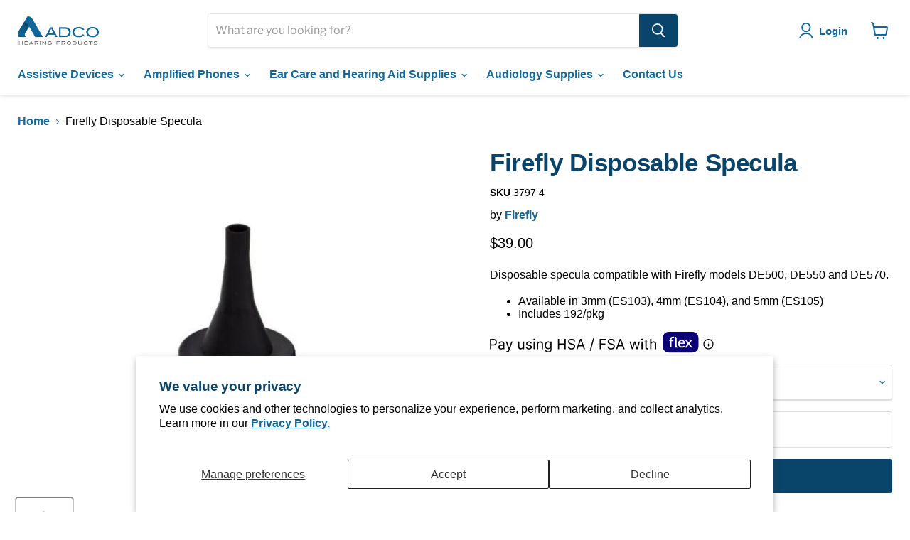

--- FILE ---
content_type: text/javascript; charset=utf-8
request_url: https://adcohearing.com/products/disposable-firefly-specula.js
body_size: 239
content:
{"id":4441348374579,"title":"Firefly Disposable Specula","handle":"disposable-firefly-specula","description":"\u003cp\u003e\u003cspan data-mce-fragment=\"1\"\u003eDisposable specula compatible with Firefly models DE500, DE550 and DE570. \u003c\/span\u003e\u003c\/p\u003e\n\u003cul\u003e\n\u003cli\u003e\u003cspan data-mce-fragment=\"1\"\u003eAvailable in 3mm (ES103), 4mm (ES104), and 5mm (ES105)\u003c\/span\u003e\u003c\/li\u003e\n\u003cli\u003e\u003cspan data-mce-fragment=\"1\"\u003eIncludes 192\/pkg \u003c\/span\u003e\u003c\/li\u003e\n\u003c\/ul\u003e","published_at":"2020-02-04T11:02:11-07:00","created_at":"2020-02-04T11:02:13-07:00","vendor":"Firefly","type":"","tags":["Clinical Supplies","Otoscopes","Specula \u0026 Dispensers"],"price":3900,"price_min":3900,"price_max":4500,"available":true,"price_varies":true,"compare_at_price":null,"compare_at_price_min":0,"compare_at_price_max":0,"compare_at_price_varies":false,"variants":[{"id":31595208310835,"title":"4mm","option1":"4mm","option2":null,"option3":null,"sku":"3797 4","requires_shipping":true,"taxable":true,"featured_image":{"id":42451937198308,"product_id":4441348374579,"position":1,"created_at":"2022-12-02T12:44:11-07:00","updated_at":"2022-12-02T12:44:12-07:00","alt":null,"width":2048,"height":2048,"src":"https:\/\/cdn.shopify.com\/s\/files\/1\/0186\/0219\/7043\/products\/37974.jpg?v=1670010252","variant_ids":[31595208310835,42710867050724,42710867345636]},"available":true,"name":"Firefly Disposable Specula - 4mm","public_title":"4mm","options":["4mm"],"price":3900,"weight":0,"compare_at_price":null,"inventory_management":"shopify","barcode":"","featured_media":{"alt":null,"id":35040529350884,"position":1,"preview_image":{"aspect_ratio":1.0,"height":2048,"width":2048,"src":"https:\/\/cdn.shopify.com\/s\/files\/1\/0186\/0219\/7043\/products\/37974.jpg?v=1670010252"}},"requires_selling_plan":false,"selling_plan_allocations":[]},{"id":42710867050724,"title":"3mm","option1":"3mm","option2":null,"option3":null,"sku":"3797 3","requires_shipping":true,"taxable":true,"featured_image":{"id":42451937198308,"product_id":4441348374579,"position":1,"created_at":"2022-12-02T12:44:11-07:00","updated_at":"2022-12-02T12:44:12-07:00","alt":null,"width":2048,"height":2048,"src":"https:\/\/cdn.shopify.com\/s\/files\/1\/0186\/0219\/7043\/products\/37974.jpg?v=1670010252","variant_ids":[31595208310835,42710867050724,42710867345636]},"available":true,"name":"Firefly Disposable Specula - 3mm","public_title":"3mm","options":["3mm"],"price":4500,"weight":0,"compare_at_price":null,"inventory_management":"shopify","barcode":"","featured_media":{"alt":null,"id":35040529350884,"position":1,"preview_image":{"aspect_ratio":1.0,"height":2048,"width":2048,"src":"https:\/\/cdn.shopify.com\/s\/files\/1\/0186\/0219\/7043\/products\/37974.jpg?v=1670010252"}},"requires_selling_plan":false,"selling_plan_allocations":[]},{"id":42710867345636,"title":"5mm","option1":"5mm","option2":null,"option3":null,"sku":"3797 5","requires_shipping":true,"taxable":true,"featured_image":{"id":42451937198308,"product_id":4441348374579,"position":1,"created_at":"2022-12-02T12:44:11-07:00","updated_at":"2022-12-02T12:44:12-07:00","alt":null,"width":2048,"height":2048,"src":"https:\/\/cdn.shopify.com\/s\/files\/1\/0186\/0219\/7043\/products\/37974.jpg?v=1670010252","variant_ids":[31595208310835,42710867050724,42710867345636]},"available":true,"name":"Firefly Disposable Specula - 5mm","public_title":"5mm","options":["5mm"],"price":3900,"weight":0,"compare_at_price":null,"inventory_management":"shopify","barcode":"","featured_media":{"alt":null,"id":35040529350884,"position":1,"preview_image":{"aspect_ratio":1.0,"height":2048,"width":2048,"src":"https:\/\/cdn.shopify.com\/s\/files\/1\/0186\/0219\/7043\/products\/37974.jpg?v=1670010252"}},"requires_selling_plan":false,"selling_plan_allocations":[]}],"images":["\/\/cdn.shopify.com\/s\/files\/1\/0186\/0219\/7043\/products\/37974.jpg?v=1670010252"],"featured_image":"\/\/cdn.shopify.com\/s\/files\/1\/0186\/0219\/7043\/products\/37974.jpg?v=1670010252","options":[{"name":"Size","position":1,"values":["4mm","3mm","5mm"]}],"url":"\/products\/disposable-firefly-specula","media":[{"alt":null,"id":35040529350884,"position":1,"preview_image":{"aspect_ratio":1.0,"height":2048,"width":2048,"src":"https:\/\/cdn.shopify.com\/s\/files\/1\/0186\/0219\/7043\/products\/37974.jpg?v=1670010252"},"aspect_ratio":1.0,"height":2048,"media_type":"image","src":"https:\/\/cdn.shopify.com\/s\/files\/1\/0186\/0219\/7043\/products\/37974.jpg?v=1670010252","width":2048}],"requires_selling_plan":false,"selling_plan_groups":[]}